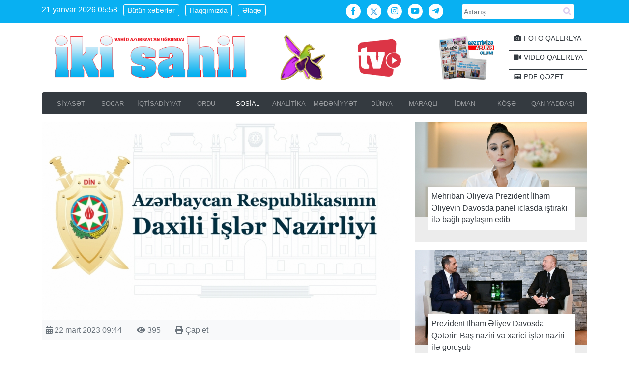

--- FILE ---
content_type: text/html; charset=utf-8
request_url: https://ikisahil.az/post/403245-din-bir-gunde-cinayet-toretmekde-shubheli-bilinen-27-nefer-saxlanilib
body_size: 11100
content:

<!DOCTYPE html>
<html lang="az-AZ"  class="no-black-day ">
    <head>
        <meta charset="UTF-8" />
        <meta name="viewport" content="width=device-width, initial-scale=1">
        <link rel="profile" href="https://gmpg.org/xfn/11" />
        <title>DİN: Bir gündə cinayət törətməkdə şübhəli bilinən 27 nəfər saxlanılıb  - "İki sahil"</title>
        <link rel="alternate" type="application/rss+xml" title="ikisahil.az" href="/rss" />
        
        
        <link rel="apple-touch-icon" sizes="180x180" href="/assets/img/favicon/apple-touch-icon.png">
        <link rel="icon" type="image/png" sizes="32x32" href="/assets/img/favicon/favicon-32x32.png">
        <link rel="icon" type="image/png" sizes="194x194" href="/assets/img/favicon/favicon-194x194.png">
        <link rel="icon" type="image/png" sizes="192x192" href="/assets/img/favicon/android-chrome-192x192.png">
        <link rel="icon" type="image/png" sizes="16x16" href="/assets/img/favicon/favicon-16x16.png">
        <link rel="manifest" href="/assets/img/favicon/site.webmanifest">
        <link rel="mask-icon" href="/assets/img/favicon/safari-pinned-tab.svg" color="#14aad6">
        <link rel="shortcut icon" href="/assets/img/favicon/favicon.ico">
        <meta name="msapplication-TileColor" content="#2d89ef">
        <meta name="msapplication-config" content="/assets/img/favicon/browserconfig.xml">
        <meta name="theme-color" content="#ffffff">
        
        
        <link rel="stylesheet" href="/assets/bootstrap/css/bootstrap.css">
    <link rel="stylesheet" href="/assets/fontawesome-5.3.1/css/all.min.css">
    <link rel="stylesheet" href="/assets/owl-carousel/assets/owl.carousel.min.css">
    <link rel="stylesheet" href="/assets/owl-carousel/assets/owl.theme.default.min.css">
    <link rel="stylesheet" href="/assets/zabuto/zabuto_calendar.css">
    <link rel="stylesheet" href="/assets/fotorama/fotorama.css">
    <link rel="stylesheet" href="/assets/theme.css?v1.2.8">
    
        
    <meta name="title" content="DİN: Bir gündə cinayət törətməkdə şübhəli bilinən 27 nəfər saxlanılıb  - "İki sahil"">
    <meta name="description" content="DİN: Bir gündə cinayət törətməkdə şübhəli bilinən 27 nəfər saxlanılıb ">
    <meta name="keywords" content="Qəzet, Siyasət, Analitika, Gündəm, Neft-Qaz, SOCAR, İqtisadiyyat, Mədəniyyət, İdman, Maraq, FOTO, Video, Xəbər, Köşə, Qan yaddaşı, Yazarlar, Sosial, Elm, Təhsil, Newspaper, PDF, Onlayn, Qarabağ, Şuşa">    <!-- Jetpack Open Graph Tags -->
    <meta property="og:type" content="article" />
    <meta property="og:title" content='DİN: Bir gündə cinayət törətməkdə şübhəli bilinən 27 nəfər saxlanılıb ' />
    <meta property="og:description" content="DİN: Bir gündə cinayət törətməkdə şübhəli bilinən 27 nəfər saxlanılıb " />
    <meta property="og:url" content="http://ikisahil.az/post/403245-din-bir-gunde-cinayet-toretmekde-shubheli-bilinen-27-nefer-saxlanilib" />
    <meta property="og:site_name" content="ikisahil.az" />
    <meta property="og:image" content="http://ikisahil.az/photo/800x500_2/upload/2021/04/03/-203cb085161744033548275138710349784.jpg" />
    <meta property="og:image:width" content="400" />
    <meta property="og:image:height" content="250" />
    <meta property="og:locale" content="az_AZ" />
    <!--
    <meta property="article:author" content="https://www.facebook.com/ikisahil" />
    <meta property="article:publisher" content="https://www.facebook.com/ikisahil" />-->    <meta property="twitter:card" content="summary_large_image">
    <meta property="twitter:url" content="http://ikisahil.az/post/403245-din-bir-gunde-cinayet-toretmekde-shubheli-bilinen-27-nefer-saxlanilib">
    <meta property="twitter:title" content='DİN: Bir gündə cinayət törətməkdə şübhəli bilinən 27 nəfər saxlanılıb  - "İki sahil"'>
    <meta property="twitter:description" content="">
    <meta property="twitter:image" content="http://ikisahil.az/photo/650x360_2/upload/2021/04/03/-203cb085161744033548275138710349784.jpg">
    <link rel="canonical" href="https://ikisahil.az/post/403245-din-bir-gunde-cinayet-toretmekde-shubheli-bilinen-27-nefer-saxlanilib" />    <meta property="og:locale" content="az_AZ" />
    
<script>
window.digitalks=window.digitalks||new function(){var t=this;t._e=[],t._c={},t.config=function(c){var i;t._c=c,t._c.script_id?((i=document.createElement("script")).src="//data.digitalks.az/v1/scripts/"+t._c.script_id+"/track.js?&cb="+Math.random(),i.async=!0,document.head.appendChild(i)):console.error("digitalks: script_id cannot be empty!")};["track","identify"].forEach(function(c){t[c]=function(){t._e.push([c].concat(Array.prototype.slice.call(arguments,0)))}})};
 
digitalks.config({
    script_id: "4361cf47-d356-409b-94dd-e83a1a3e9dda",
    page_url: location.href,
    referrer: document.referrer
})
</script>
<style></style>
    </head>
    <body class="no-black-day ">
    
   <!-- <div class="d-print-none" style="background: #ed1c24">
    <div class="container py-2">
    <img src="/qarabag_azerbaycandir.png" alt="Biz zəfər çalacağıq! Qarabağ bizimdir, Qarabağ Azərbaycandır!" class="w-100">
</div>
    </div> -->
    
    <div class="bg-info lighter d-print-none">
    <div class="container py-2">
        <div class="row">
            <div class="col-md-6 text-white  mb-3 mb-md-0 text-center text-md-left">
                <a class="d-md-inline-block mr-2 d-none " id="time">21 yanvar 2026 05:58</a>
                <a class="btn btn-sm btn-outline-light mr-2 line-height-1" href="/lent">Bütün xəbərlər</a>
                <a class="btn btn-sm btn-outline-light mr-2 line-height-1" href="/page/about">Haqqımızda</a>
                <a class="btn btn-sm btn-outline-light mr-2 line-height-1" href="/page/contact">Əlaqə</a>
            </div>
            <div class="col-md-3 mb-3 mb-md-0 text-center text-md-right">
                <a target="_blank" class="bg-white rounded-circle social-btn mr-2 text-info" href="https://facebook.com/ikisahil">
                    <i class="fab fa-fw fa-facebook-f"></i>
                </a>
                <a target="_blank" class="bg-white rounded-circle social-btn mr-2 text-info" href="https://twitter.com/ikisahilnews">
                    <img src="/assets/fontawesome-5.3.1/x-twitter.svg?v3"/>
                </a>
                <a target="_blank" class="bg-white rounded-circle social-btn mr-2 text-info" href="https://www.instagram.com/ikisahil/">
                    <i class="fab fa-fw fa-instagram"></i>
                </a>
                <a target="_blank" class="bg-white rounded-circle social-btn mr-2 text-info" href="https://www.youtube.com/@ikisahiltv">
                    <i class="fab fa-fw fa-youtube"></i>
                </a> 
                <a target="_blank" class="bg-white rounded-circle social-btn mr-2 text-info" href="https://t.me/ikisahil">
                    <i class="fab fa-fw fa-telegram-plane"></i>
                </a> 
            </div>
            <div class="col-md-3">
            <form action="/search.php">
                <div id="custom-search-input">
                    <div class="input-group input-group-sm">
                        <input type="text" class="  search-query form-control" name="q" placeholder="Axtarış" />
                        <span class="input-group-btn">
                            <button class="btn btn-danger" type="submit">
                                <span class="fa fa-search"></span>
                            </button>
                        </span>
                    </div>
                </div>
            </form>
            </div>
        </div>
    </div>
</div>
<div class="no-black-day container">    <section id="header" class="no-black-day py-3">
        <div class="no-black-day row">
            <div class="col-7 col-md-5 d-md-flex align-items-center col-print-6">
                <a href="/home"><img src="/assets/img/loqo-2026.png?v1.0" class="img-fluid"></a>
            </div><div class="no-black-day col col-md d-md-flex align-items-center justify-content-center  d-print-none">
                <img src="/assets/img/xari-bulbul.png" class="no-black-day mx-auto" style="max-width: 100%; height: auto !important; max-height: 95px;"></a>
            </div>
<div class="col-md-2 d-md-flex align-items-center justify-content-center d-none d-md-flex d-print-none">
                <a target="_blank" href="https://www.youtube.com/@ikisahiltv">
                <img src="/assets/img/tv-red.jpg?v1.1" alt="ikisahil tv" class=" mr-4" style="max-width: 100%; height: auto !important; max-height: 95px;">
                </a>
            </div>
             <div class="no-black-day col col-md d-flex justify-content-center align-items-center d-print-none text-danger font-weight-bold  ">
             
              <a target="_blank" href="https://ikisahil.az/post/500460">
                <img src="/assets/img/pdf_abune.png" class="no-black-day mx-auto" style="max-width: 100%; height: auto !important; max-height: 95px;">
                </a> 
                
            </div> 
             
            <div class="col-md-2 d-md-flex align-items-center d-none d-md-flex d-print-none">
               <div>
               <a class="btn btn-sm btn-outline-dark rounded-0 btn-block mb-2 text-left" href="/manset/photo">
                    <i class="fa fa-fw fa-camera"></i> FOTO QALEREYA
                </a>
                <a class="btn btn-sm btn-outline-dark rounded-0 btn-block mb-2 text-left"  href="/manset/video">
                    <i class="fa fa-fw fa-video"></i> VİDEO QALEREYA
                </a>
                <a class="btn btn-sm btn-outline-dark rounded-0 btn-block text-left"  target="_blank" href="https://pdf.ikisahil.az/">
                    <i class="fa fa-fw fa-newspaper"></i> PDF QƏZET
                </a>
                </div>
            </div>
            
        </div>
    </section>


<nav class="navbar navbar-expand-lg navbar-dark bg-dark rounded py-lg-0 border border-dark d-print-none">
        <button class="navbar-toggler" type="button" data-toggle="collapse" data-target="#categoryMenu"
                aria-controls="categoryMenu" aria-expanded="false" aria-label="Toggle navigation">
            <span class="navbar-toggler-icon"></span>
        </button>
        <div class="d-block d-lg-none">
        <a href="/archive" class="font-weight-bold text-white">PDF Qəzet</a>
</div>

        <div class="collapse navbar-collapse" id="categoryMenu">
            <ul class="navbar-nav mr-auto mt-2 mt-lg-0 text-uppercase small  w-100 nav-justified">
            <li class="nav-item  py-lg-1  ">
                    <a class="nav-link " href="/cat/siyaset"  >
                        SİYASƏT
                    </a></li><li class="nav-item  py-lg-1  ">
                    <a class="nav-link " href="/cat/socar"  >
                        SOCAR
                    </a></li><li class="nav-item  py-lg-1  ">
                    <a class="nav-link " href="/cat/iqtisadiyyat"  >
                        İQTİSADİYYAT
                    </a></li><li class="nav-item  py-lg-1  ">
                    <a class="nav-link " href="/cat/ordu"  >
                        ORDU
                    </a></li><li class="nav-item  py-lg-1  active">
                    <a class="nav-link " href="/cat/sosial"  >
                        SOSİAL
                    </a></li><li class="nav-item  py-lg-1  ">
                    <a class="nav-link " href="/cat/analitika"  >
                        ANALİTİKA
                    </a></li><li class="nav-item  py-lg-1  ">
                    <a class="nav-link " href="/cat/medeniyyet"  >
                        MƏDƏNİYYƏT
                    </a></li><li class="nav-item  py-lg-1  ">
                    <a class="nav-link " href="/cat/dunya"  >
                        DÜNYA
                    </a></li><li class="nav-item  py-lg-1  ">
                    <a class="nav-link " href="/cat/maraqli"  >
                        MARAQLI
                    </a></li><li class="nav-item  py-lg-1  ">
                    <a class="nav-link " href="/cat/idman"  >
                        İDMAN
                    </a></li><li class="nav-item  py-lg-1  ">
                    <a class="nav-link " href="/cat/koshe"  >
                        KÖŞƏ
                    </a></li><li class="nav-item  py-lg-1  ">
                    <a class="nav-link " href="/cat/qanyaddashi"  >
                        QAN YADDAŞI
                    </a></li>
            </ul>
        </div>
    </nav>
</div>
    
    <div class="container mt-3">
        <div class="row">
            <div class="col-md-8 col-print-12">
                <section>
                <div class="featured-image">
                        <img src="/photo/975x540_2/upload/2021/04/03/-203cb085161744033548275138710349784.jpg" class="img-fluid" alt="din-bir-gunde-cinayet-toretmekde-shubheli-bilinen-27-nefer-saxlanilib">
                    </div>
                    <div class="bg-light p-2 text-secondary">
                        <div class="row">
                            <div class="col-auto">
                            <i class="fa fa-calendar-alt"></i> 22 mart 2023 09:44 
                            </div>
                            <div class="col-auto">
                            <i class="fa fa-eye"></i> 395  
                            </div>
                            <div class="col-auto text-right d-print-none">
                            <a class="text-secondary" href="javascript: window.print();"><i class="fa fa-print"></i> Çap et  </a>
                            </div>
                        </div>
                    </div>
                    <h2 class="my-4">
                        DİN: Bir gündə cinayət törətməkdə şübhəli bilinən 27 nəfər saxlanılıb 
                        
                    </h2>
    <div class="alert alert-danger fixed-bottom d-print-none  mx-auto" id="adminZone" style="display: none; width: 200px;" role="alert">
    
    <button type="button" class="close" data-dismiss="alert" aria-label="bağla">
    <span aria-hidden="true">&times;</span>
  </button>
  <div class="contents"></div>
    </div>
 <script>
window.currentPostId =  403245; 
</script> 
    
                    <div class="content lead font-weight-normal">
                        <p>Martın 21-də &ouml;lkə ərazisində qeydə alınan 34, əvvəlki d&ouml;vrlərdən bağlı qalan 3 cinayətin a&ccedil;ılması daxili işlər orqanlarının əməkdaşları tərəfindən təmin olunub. Cinayət t&ouml;rətməkdə ş&uuml;bhəli bilinən 27 nəfər saxlanılıb.</p><p><strong>&ldquo;İki sahil&rdquo; xəbər verir ki,</strong>&nbsp;bu barədə Daxili İşlər Nazirliyinin (DİN) Mətbuat xidməti məlumat yayıb.</p><p>Axtarışda olduğuna g&ouml;rə &uuml;mumilikdə 14, o c&uuml;mlədən borclu şəxs qismində axtarışda olan 7 nəfər saxlanılaraq aidiyyəti &uuml;zrə təhvil verilib.</p><p>Narkotiklərlə əlaqəli 8, qanunsuz saxlanılan silah-sursatın g&ouml;t&uuml;r&uuml;lməsi və aşkarlanması ilə bağlı 1 fakt m&uuml;əyyən edilib.</p>

                      
                        
                        <style>
                        blockquote {
    float: right;
    display: inline-block;
    margin: 10px 30px;
    padding: 25px 15px;
    background: #eeeeee;
    border-left: 5px solid #aaa;
    border-right: 5px solid #aaa;
    font-style: italic;
}

table{
width: 100% !important;
}

.content img{
max-width: 100%;
height: auto !important;
}
</style>
                        <div class="clearfix"></div>
                    </div>  

               
<div class="sharing my-2 row no-gutters d-print-none">
                        <div class="col-md-3">
                        <a  target="_blank" class="btn btn-block btn-success rounded-0" href="https://wa.me/?text=DİN: Bir gündə cinayət törətməkdə şübhəli bilinən 27 nəfər saxlanılıb  http://ikisahil.az/post/403245-share">
                            <i class="fab fa-whatsapp"></i> Whatsappla göndər
                        </a>
                        </div>
                        <div class="col-md-3">
                        <a  target="_blank" class="btn btn-block btn-info rounded-0" href="https://t.me/share/url?url=http://ikisahil.az/post/403245-share&text=DİN: Bir gündə cinayət törətməkdə şübhəli bilinən 27 nəfər saxlanılıb ">
                            <i class="fab fa-telegram-plane"></i> Teleqramla göndər
                        </a>
                        </div>
                        <div class="col-md-3">
                        <a  target="_blank" class="btn btn-block btn-primary rounded-0" href="https://www.facebook.com/sharer/sharer.php?u=http://ikisahil.az/post/403245-share" data-url="http://ikisahil.az/post/403245-share">
                            <i class="fab fa-facebook"></i> Facebookda paylaş
                        </a>
                        </div>
                        <div class="col-md-3">
                        <a  target="_blank" class="btn btn-block btn-info rounded-0" href="https://twitter.com/intent/tweet?text=DİN: Bir gündə cinayət törətməkdə şübhəli bilinən 27 nəfər saxlanılıb http://ikisahil.az/post/403245-share">
                            <i class="fab fa-twitter"></i> Twitterdə paylaş
                        </a>
                        </div>
                        
                    </div>
<div class="d-none d-sm-block">
<!-- ikisahil.com-ikisahil 728x90 728x90 -->
<script async src="//code.ainsyndication.com/js/ainsyndication.js"></script>
<ins class="ainsyndication" style="display:block; width: 728px; height: 90px;" data-ad-client="5173" data-ad-slot="4171"></ins>
<script>(ainsyndication = window.ainsyndication || []).push({});</script>
<!-- ikisahil.com-ikisahil 728x90 728x90 --> 
</div>

<div class="d-block d-sm-none">
<!-- ikisahil.com-ikisahil 300x250 300x250 -->
<script async src="//code.ainsyndication.com/js/ainsyndication.js"></script>
<ins class="ainsyndication" style="display:block; width: 300px; height: 250px;" data-ad-client="5173" data-ad-slot="4172"></ins>
<script>(ainsyndication = window.ainsyndication || []).push({});</script>
<!-- ikisahil.com-ikisahil 300x250 300x250 -->
</div>
</section>

                <section id="new_block_2" class="mt-3 d-print-none">
                    <div class="row">
                        <div class="col-md-12">
                            <div class="border-bottom border-2 border-danger mb-3">
                                <h3 class="d-inline-block border-2 border-bottom border-danger mb-0">
                                    Bölmədən digər xəbərlər
                                </h3>
                            </div>
                       <div class="row">
                            <div class="col-md-4 mb-3">
                                <a href="/post/625545-ushaqlari-marketinq-telelerinden-nece-qoruyaq" class="position-relative mb-2 d-block">
                                <img src="/photo/650x360_2/upload/2026/01/19/-4d19b37a176883457219599189510818313.jpg" class="img-fluid">
                                <span class="d-block position-absolute text-white" style="left:10%; top: 10%; z-index: 100">
                                    
                                    
                                </span>
                                </a>
                                <a class="text-secondary" href="/post/625545-ushaqlari-marketinq-telelerinden-nece-qoruyaq" title="Uşaqları marketinq tələlərindən necə qoruyaq?" style="font-size: 17px;">
                                    Uşaqları marketinq tələlərindən necə qoruyaq? 
                                </a><br>
                                <small class="text-secondary"><i class="fa fa-calendar-alt"></i> 21 yanvar 2026 01:35</small>
                            </div>
                            <div class="col-md-4 mb-3">
                                <a href="/post/625740-hazirda-yasamal-rayonu-kenar-dairevi-yolun-her-iki-istiqametinde-buzlashma-sebebinde-neqliyyatin-hereketinde-chetinlik-yaranib" class="position-relative mb-2 d-block">
                                <img src="/photo/650x360_2/upload/2026/01/20/-b2531e7b176893658326452244610149380.jpg" class="img-fluid">
                                <span class="d-block position-absolute text-white" style="left:10%; top: 10%; z-index: 100">
                                    
                                    
                                </span>
                                </a>
                                <a class="text-secondary" href="/post/625740-hazirda-yasamal-rayonu-kenar-dairevi-yolun-her-iki-istiqametinde-buzlashma-sebebinde-neqliyyatin-hereketinde-chetinlik-yaranib" title="Hazırda Yasamal rayonu, Kənar dairəvi yolun hər iki istiqamətində buzlaşma səbəbində nəqliyyatın hərəkətində çətinlik yaranıb" style="font-size: 17px;">
                                    Hazırda Yasamal rayonu, Kənar dairəvi yolun hər iki istiqamətində buzlaşma səbəbində nəqliyyatın hərəkətində çətinlik yaranıb 
                                </a><br>
                                <small class="text-secondary"><i class="fa fa-calendar-alt"></i> 20 yanvar 2026 23:15</small>
                            </div>
                            <div class="col-md-4 mb-3">
                                <a href="/post/625732-qar-celilabadyardimli-yolunda-hereketi-mehdudlashdirib-50-den-chox-kend-ishiqsiz-qalib" class="position-relative mb-2 d-block">
                                <img src="/photo/650x360_2/upload/2026/01/20/-21ce6891176893215888037226411086411.jpeg" class="img-fluid">
                                <span class="d-block position-absolute text-white" style="left:10%; top: 10%; z-index: 100">
                                    
                                    
                                </span>
                                </a>
                                <a class="text-secondary" href="/post/625732-qar-celilabadyardimli-yolunda-hereketi-mehdudlashdirib-50-den-chox-kend-ishiqsiz-qalib" title="Qar Cəlilabad–Yardımlı yolunda hərəkəti məhdudlaşdırıb, 50-dən çox kənd işıqsız qalıb" style="font-size: 17px;">
                                    Qar Cəlilabad–Yardımlı yolunda hərəkəti məhdudlaşdırıb, 50-dən çox kənd işıqsız qalıb 
                                </a><br>
                                <small class="text-secondary"><i class="fa fa-calendar-alt"></i> 20 yanvar 2026 23:12</small>
                            </div>
                            <div class="col-md-4 mb-3">
                                <a href="/post/625730-celilabadin-bir-sira-erazilerinde-elektrik-enerjisinin-verilishi-temin-olunub" class="position-relative mb-2 d-block">
                                <img src="/photo/650x360_2/upload/2025/02/07/-39016cfe17389346604973162991081465.jpg" class="img-fluid">
                                <span class="d-block position-absolute text-white" style="left:10%; top: 10%; z-index: 100">
                                    
                                    
                                </span>
                                </a>
                                <a class="text-secondary" href="/post/625730-celilabadin-bir-sira-erazilerinde-elektrik-enerjisinin-verilishi-temin-olunub" title="Cəlilabadın bir sıra ərazilərində elektrik enerjisinin verilişi təmin olunub" style="font-size: 17px;">
                                    Cəlilabadın bir sıra ərazilərində elektrik enerjisinin verilişi təmin olunub 
                                </a><br>
                                <small class="text-secondary"><i class="fa fa-calendar-alt"></i> 20 yanvar 2026 22:47</small>
                            </div>
                            <div class="col-md-4 mb-3">
                                <a href="/post/625723-masalli-yardimli-avtomobil-yolu-qardan-temizlenir-video" class="position-relative mb-2 d-block">
                                <img src="/photo/650x360_2/upload/2026/01/20/-b65f2ecd176892884323232262410891056.jpg" class="img-fluid">
                                <span class="d-block position-absolute text-white" style="left:10%; top: 10%; z-index: 100">
                                    
                                    
                                </span>
                                </a>
                                <a class="text-secondary" href="/post/625723-masalli-yardimli-avtomobil-yolu-qardan-temizlenir-video" title="Masallı-Yardımlı avtomobil yolu qardan təmizlənir - " style="font-size: 17px;">
                                    Masallı-Yardımlı avtomobil yolu qardan təmizlənir -  <span class="text-danger">VİDEO</span>
                                </a><br>
                                <small class="text-secondary"><i class="fa fa-calendar-alt"></i> 20 yanvar 2026 22:10</small>
                            </div>
                            <div class="col-md-4 mb-3">
                                <a href="/post/625691-adsea-nin-kollektivi-shehidler-xiyabanini-ziyaret-edib" class="position-relative mb-2 d-block">
                                <img src="/photo/650x360_2/upload/2026/01/20/-5aa3405a176892001934845079711009139.jpeg" class="img-fluid">
                                <span class="d-block position-absolute text-white" style="left:10%; top: 10%; z-index: 100">
                                    
                                    
                                </span>
                                </a>
                                <a class="text-secondary" href="/post/625691-adsea-nin-kollektivi-shehidler-xiyabanini-ziyaret-edib" title="ADSEA-nın kollektivi Şəhidlər xiyabanını ziyarət edib" style="font-size: 17px;">
                                    ADSEA-nın kollektivi Şəhidlər xiyabanını ziyarət edib 
                                </a><br>
                                <small class="text-secondary"><i class="fa fa-calendar-alt"></i> 20 yanvar 2026 18:41</small>
                            </div>   </div><!-- row -->  
                    </div>
                </div>

            </section>
        </div>
        
        <div class="col-md-4 d-print-none">
        <!-- <div class="border-bottom border-2 border-danger mb-3">
                    <h3 class="d-inline-block border-2 border-bottom border-danger mb-0">
                   Redaktorun seçimi
                   </h3>
                </div>--> 
        <div class="position-relative bg-light darker mb-3">
            <a href="/post/625746-mehriban-eliyevaprezident-ilham-eliyevin-davosda-panel-iclasda-ishtiraki-ile-bagli-paylashim-edib">
            <img src="/photo/650x360_2/upload/2024/09/26/-6a508a60172734946179106463010182187.jpg" class="img-fluid">
            </a>
            <div class="position-relative bg-light darker" style="height: 50px;">
            <a  href="/post/625746-mehriban-eliyevaprezident-ilham-eliyevin-davosda-panel-iclasda-ishtiraki-ile-bagli-paylashim-edib"
             class="d-block bg-white position-absolute p-2 text-dark" 
            style="bottom: 25px; left: 25px; right: 25px; min-height: 50px;">
            Mehriban Əliyeva Prezident İlham Əliyevin Davosda panel iclasda iştirakı ilə bağlı paylaşım edib  
            </a>
            </div>
        </div>
        
        <div class="position-relative bg-light darker mb-3">
            <a href="/post/625736-prezident-ilham-eliyev-davosda-qeterin-bash-naziri-ve-xarici-ishler-naziri-ile-gorushub">
            <img src="/photo/650x360_2/upload/2026/01/20/-6e5025cc176893494436053216711022340.jpg" class="img-fluid">
            </a>
            <div class="position-relative bg-light darker" style="height: 50px;">
            <a  href="/post/625736-prezident-ilham-eliyev-davosda-qeterin-bash-naziri-ve-xarici-ishler-naziri-ile-gorushub"
             class="d-block bg-white position-absolute p-2 text-dark" 
            style="bottom: 25px; left: 25px; right: 25px; min-height: 50px;">
            Prezident İlham Əliyev Davosda Qətərin Baş naziri və xarici işlər naziri ilə görüşüb  
            </a>
            </div>
        </div>
        
        <div class="position-relative bg-light darker mb-3">
            <a href="/post/625721-prezident-blackrockun-bash-icrachi-direktorunu-ve-global-infrastructure-partners-shirketinin-tesischisi-sedri-ve-bash-icrachi-direktoru-ile-gorushub">
            <img src="/photo/650x360_2/upload/2026/01/20/-ab8df9f7176892852526158956310074275.jpg" class="img-fluid">
            </a>
            <div class="position-relative bg-light darker" style="height: 50px;">
            <a  href="/post/625721-prezident-blackrockun-bash-icrachi-direktorunu-ve-global-infrastructure-partners-shirketinin-tesischisi-sedri-ve-bash-icrachi-direktoru-ile-gorushub"
             class="d-block bg-white position-absolute p-2 text-dark" 
            style="bottom: 25px; left: 25px; right: 25px; min-height: 50px;">
            Prezident “BlackRock”un baş icraçı direktorunu və “Global Infrastructure Partners” şirkətinin təsisçisi, sədri və baş icraçı direktoru ilə görüşüb  
            </a>
            </div>
        </div>
        
        <div class="position-relative bg-light darker mb-3">
            <a href="/post/625719-euronews-sovet-qetliaminin-xatiresi-azerbaycanin-musteqillik-arzularinda-esas-amile-chevrilib">
            <img src="/photo/650x360_2/upload/2026/01/20/-1e932f24176892824883077423510101517.jpg" class="img-fluid">
            </a>
            <div class="position-relative bg-light darker" style="height: 50px;">
            <a  href="/post/625719-euronews-sovet-qetliaminin-xatiresi-azerbaycanin-musteqillik-arzularinda-esas-amile-chevrilib"
             class="d-block bg-white position-absolute p-2 text-dark" 
            style="bottom: 25px; left: 25px; right: 25px; min-height: 50px;">
            "Euronews": Sovet qətliamının xatirəsi Azərbaycanın müstəqillik arzularında əsas amilə çevrilib  
            </a>
            </div>
        </div>
        
        <div class="position-relative bg-light darker mb-3">
            <a href="/post/625709-prezident-ilham-eliyev-davosda-avrasiyanin-iqtisadi-ozunemexsuslugunun-mueyyenleshdirilmesi-movzusunda-panel-iclasinda-ishtirak-edib">
            <img src="/photo/650x360_2/upload/2026/01/20/-c90e274d176893444744131240010741909.jpg" class="img-fluid">
            </a>
            <div class="position-relative bg-light darker" style="height: 50px;">
            <a  href="/post/625709-prezident-ilham-eliyev-davosda-avrasiyanin-iqtisadi-ozunemexsuslugunun-mueyyenleshdirilmesi-movzusunda-panel-iclasinda-ishtirak-edib"
             class="d-block bg-white position-absolute p-2 text-dark" 
            style="bottom: 25px; left: 25px; right: 25px; min-height: 50px;">
            Prezident İlham Əliyev Davosda “Avrasiyanın iqtisadi özünəməxsusluğunun müəyyənləşdirilməsi” mövzusunda panel iclasında iştirak edib  
            </a>
            </div>
        </div>
        
            
                <div class="news-block-1">
                    <div class="bg-danger text-center p-3 text-white font-weight-bold">
                        ƏN ÇOX OXUNANLAR
                    </div>
                       
                    <div class="bg-dark darker px-3 py-2">
                        <div class="row">
                            
                            <div class="col-sm-6">
                                <a  class="text-white" href="/post/624849-yagish-sularinin-tekrar-istifadesi-uchun-yeni-layiheler-heyata-kechirilecek">
                                <img src="/photo/650x360_2/upload/2025/03/18/-a18ad9f9174230225440463267410487747.jpg" class="img-fluid rounded rounded-more">
                                </a>
                            </div>
                            <div class="col-sm-6">
                                <a  class="text-white line-height-1" href="/post/624849-yagish-sularinin-tekrar-istifadesi-uchun-yeni-layiheler-heyata-kechirilecek">
                                Yağış sularının təkrar istifadəsi üçün yeni layihələr həyata keçiriləcək 
                                </a>
                            </div>
                        </div>
                    </div>
                    
                                   
                    <div class="bg-dark lighter px-3 py-2">
                        <div class="row">
                            
                            <div class="col-sm-6">
                                <a  class="text-white" href="/post/624607-qlobal-iqlim-chagirishlari-fonunda-azerbaycanin-su-strategiyasi-baki-ve-absheron-uchun-uzunmuddetli-inkishaf-konsepsiyasi">
                                <img src="/photo/650x360_2/upload/2025/12/16/-f50a6c02176587218237441759810659824.jpg" class="img-fluid rounded rounded-more">
                                </a>
                            </div>
                            <div class="col-sm-6">
                                <a  class="text-white line-height-1" href="/post/624607-qlobal-iqlim-chagirishlari-fonunda-azerbaycanin-su-strategiyasi-baki-ve-absheron-uchun-uzunmuddetli-inkishaf-konsepsiyasi">
                                Qlobal iqlim çağırışları fonunda Azərbaycanın su strategiyası: <span class="text-danger"> Bakı və Abşeron üçün uzunmüddətli inkişaf konsepsiyası</span>
                                </a>
                            </div>
                        </div>
                    </div>
                    
                                   
                    <div class="bg-dark darker px-3 py-2">
                        <div class="row">
                            
                            <div class="col-sm-6">
                                <a  class="text-white" href="/post/624733-anar-elekberov-emekdar-jurnalist-nadejda-ismayilovani-90-illik-yubileyi-munasibetile-tebrik-edib">
                                <img src="/photo/650x360_2/upload/2026/01/14/-570320a4176841110289267836010928377.jpg" class="img-fluid rounded rounded-more">
                                </a>
                            </div>
                            <div class="col-sm-6">
                                <a  class="text-white line-height-1" href="/post/624733-anar-elekberov-emekdar-jurnalist-nadejda-ismayilovani-90-illik-yubileyi-munasibetile-tebrik-edib">
                                Anar Ələkbərov Əməkdar jurnalist Nadejda İsmayılovanı 90 illik yubileyi münasibətilə təbrik edib 
                                </a>
                            </div>
                        </div>
                    </div>
                    
                                   
                    <div class="bg-dark lighter px-3 py-2">
                        <div class="row">
                            
                            <div class="col-sm-6">
                                <a  class="text-white" href="/post/624553-prezident-ilham-eliyev-paylashim-edib-video">
                                <img src="/photo/650x360_2/upload/2026/01/13/-f0bf4a2d176831567466303262410276470.jpg" class="img-fluid rounded rounded-more">
                                </a>
                            </div>
                            <div class="col-sm-6">
                                <a  class="text-white line-height-1" href="/post/624553-prezident-ilham-eliyev-paylashim-edib-video">
                                Prezident İlham Əliyev paylaşım edib - <span class="text-danger">VİDEO</span>
                                </a>
                            </div>
                        </div>
                    </div>
                    
                                   
                    <div class="bg-dark darker px-3 py-2">
                        <div class="row">
                            
                            <div class="col-sm-6">
                                <a  class="text-white" href="/post/624642-yap-kurdemir-rayon-teshkilati-mfaxundov-kuchesi-25-erazi-partiya-teshkilatinin-hesabat-sechki-yigincagi-kechirilib">
                                <img src="/photo/650x360_2/upload/2026/01/14/-2eb5657d176838982588561581510184764.jpeg" class="img-fluid rounded rounded-more">
                                </a>
                            </div>
                            <div class="col-sm-6">
                                <a  class="text-white line-height-1" href="/post/624642-yap-kurdemir-rayon-teshkilati-mfaxundov-kuchesi-25-erazi-partiya-teshkilatinin-hesabat-sechki-yigincagi-kechirilib">
                                YAP Kürdəmir rayon təşkilatı “M.F.Axundov küçəsi 25” ərazi partiya təşkilatının hesabat-seçki yığıncağı keçirilib 
                                </a>
                            </div>
                        </div>
                    </div>
                    
                                   </div>  
</div></div></div></div><script type="application/ld+json">{
    "@context": "http:\/\/schema.org\/",
    "@type": "NewsArticle",
    "mainEntityOfPage": {
        "@type": "WebPage",
        "@id": "https:\/\/google.com\/article"
    },
    "headline": "D\u0130N: Bir g\u00fcnd\u0259 cinay\u0259t t\u00f6r\u0259tm\u0259kd\u0259 \u015f\u00fcbh\u0259li bilin\u0259n 27 n\u0259f\u0259r saxlan\u0131l\u0131b ",
    "image": [
        "http:\/\/ikisahil.az\/photo\/975x540_2\/upload\/2021\/04\/03\/-203cb085161744033548275138710349784.jpg"
    ],
    "author": {
        "@type": "Person",
        "name": "\u0130ki Sahil"
    },
    "publisher": {
        "@type": "Organization",
        "name": "\u0130ki Sahil",
        "logo": {
            "@type": "ImageObject",
            "url": "http:\/\/ikisahil.az\/assets\/img\/logo.png"
        }
    },
    "datePublished": "2023-03-22 09:44",
    "dateModified": "2023-03-22 09:44",
    "description": ""
}</script>
<section id="footer" class="bg-dark darker p-3 mt-4 d-print-none">
    <div class="container">
        <section id="partner">            <div class="owl-carousel" id="partners">
                <a href="http://heydaraliyevcenter.az/#2_HeyderEliyev" target="_blank">
                    <img src="/upload/2018/12/29/1546084970_6048395.gif" alt="Heydər Əliyev "
                         style="vertical-align:top;margin-right:3px"/>
                </a>
                <a href="http://president.az/" target="_blank">
                    <img src="/upload/2018/12/29/1546085652_7245937.gif" alt="Ilham Əliyev"
                         style="vertical-align:top;margin-right:3px"/>
                </a>
                <a href="http://www.mehriban-aliyeva.org/" target="_blank">
                    <img src="/upload/2018/12/29/1546085685_3089161.jpg" alt="Mehriban Əliyeva"
                         style="vertical-align:top;margin-right:3px"/>
                </a>
                <a href="http://www.heydar-aliyev-foundation.org/az" target="_blank">
                    <img src="/upload/2018/12/29/1546085705_8435010.gif" alt="Heydər Əliyev fondu"
                         style="vertical-align:top;margin-right:3px"/>
                </a>
                <a href="http://www.yap.org.az/az/" target="_blank">
                    <img src="/upload/2018/12/29/1546085875_2593427.gif" alt="YAP"
                         style="vertical-align:top;margin-right:3px"/>
                </a>
                <a href="http://socar.az/socar/az/home/" target="_blank">
                    <img src="/upload/2018/12/29/1546085900_7905772.jpg" alt="SOCAR"
                         style="vertical-align:top;margin-right:3px"/>
                </a>
                <a href="http://azertag.az/" target="_blank">
                    <img src="/upload/azertag.jpg?v2" alt="azertag.az"
                         style="vertical-align:top;margin-right:3px"/>
                </a>
                <a href="http://www.milli.az/" target="_blank">
                    <img src="/upload/2018/12/30/1546202025_6866068.jpg" alt="milli.az"
                         style="vertical-align:top;margin-right:3px"/>
                </a>
                <a href="http://www.virtualkarabakh.az/" target="_blank">
                    <img src="/upload/2018/12/30/1546202099_5842743.jpg" alt="virtualkarabakh.az"
                         style="vertical-align:top;margin-right:3px"/>
                </a>
                <a href="http://www.sesqazeti.az" target="_blank">
                    <img src="/upload/2018/12/30/1546202164_8903979.jpg" alt="sesqazeti.az"
                         style="vertical-align:top;margin-right:3px"/>
                </a>
                <a href="http://www.yeniazerbaycan.com" target="_blank">
                    <img src="/upload/2018/12/30/1546202191_5582065.jpg" alt="yeniazerbaycan.com"
                         style="vertical-align:top;margin-right:3px"/>
                </a>
                <a href="https://trend.az" target="_blank">
                    <img src="/upload/2020/10/27/-08fc80de160378316061241339610971460.jpg" alt="trend.az"
                         style="vertical-align:top;margin-right:3px"/>
                </a>
                <a href="https://media.gov.az" target="_blank">
                    <img src="/upload/media.jpeg" alt="media.gov.az"
                         style="vertical-align:top;margin-right:3px"/>
                </a>
            </div>        </section>
        <hr>
        <section>
        <div class="row">
        <div class="col-md-6 text-secondary small">
        Copyright © 2001 - 2026 iki sahil, Bütün hüquqlar qorunur. Saytdakı materialların istifadəsi zamanı istinad edilməsi vacibdir. 
Məlumat internet səhifələrində istifadə edildikdə hiperlink vasitəsi ilə istinad mütləqdir.
<br> Code by <a target="_blank" href="http://azinweb.net/">AzInWEB</a> 
 <!--LiveInternet counter--><script type="text/javascript">
document.write("<a href='//www.liveinternet.ru/click' "+
"target=_blank><img src='//counter.yadro.ru/hit?t45.5;r"+
escape(document.referrer)+((typeof(screen)=="undefined")?"":
";s"+screen.width+"*"+screen.height+"*"+(screen.colorDepth?
screen.colorDepth:screen.pixelDepth))+";u"+escape(document.URL)+
";h"+escape(document.title.substring(0,150))+";"+Math.random()+
"' alt='' title='LiveInternet' "+
"border='0' width='31' height='31'><\/a>")
</script><!--/LiveInternet--> 
        </div>
        <div class="col-md-6 text-light small text-center text-md-right">
            
                <a class="text-white" href="/lent">Bütün xəbərlər</a> |
                <a class="text-white" href="/page/about">Haqqımızda</a> |
                <a class="text-white" href="/page/contact">Əlaqə</a>
                
                
                <br>
                <br>
                <div class="font-weight-bold "> 
                <a class="text-white mr-1" href="/cat/yashil-dunya-namine-hemreylik-ili">2024 - Yaşıl dünya naminə həmrəylik ili</a> |
                <a class="text-white mx-1" href="/cat/cop29">COP29</a> |
                <a class="text-white ml-1" href="/cat/heyderaliyev100">HEYDƏR ƏLİYEV - 100</a> 
                </div>
        </div>
         
        </div>
        </div>
        </section>
    </div>
</section><div class="scroll-top-wrapper d-print-none ">
  <span class="scroll-top-inner">
    <i class="fa fa-2x fa-arrow-circle-up"></i>
  </span>
</div>
<script src="https://code.jquery.com/jquery-3.3.1.min.js"></script>
<script src="https://cdnjs.cloudflare.com/ajax/libs/popper.js/1.14.3/umd/popper.min.js"
        integrity="sha384-ZMP7rVo3mIykV+2+9J3UJ46jBk0WLaUAdn689aCwoqbBJiSnjAK/l8WvCWPIPm49"
        crossorigin="anonymous"></script>
<script src="/assets/bootstrap/js/bootstrap.min.js"></script>
<script src="/assets/owl-carousel/owl.carousel.min.js"></script>
<script src="/assets/zabuto/zabuto_calendar.min.js"></script><script src="/assets/fotorama/fotorama.js"></script><!-- Global site tag (gtag.js) - Google Analytics -->
<script async src="https://www.googletagmanager.com/gtag/js?id=UA-131493288-1"></script>
<script>
  window.dataLayer = window.dataLayer || [];
  function gtag(){dataLayer.push(arguments);}
  gtag("js", new Date());
  gtag("config", "UA-131493288-1");
</script><script>    function Date_toYMD(date) {
        let year, month, day;
        year = String(date.getFullYear());
        month = String(date.getMonth() + 1);
        if (month.length == 1) {
            month = "0" + month;
        }
        day = String(date.getDate());
        if (day.length == 1) {
            day = "0" + day;
        }
        return year + "-" + month + "-" + day;
    }
    
    function myDateFunction(id) {
        
        var date = $("#" + id).data("date");
        let final = Date_toYMD(new Date(date));
       location.href ="/date/"+final;
    }
    
    
    $(document).ready(function () {
        
        
        if($("#adminZone").length>0){
           
              $.ajax({
                        url: "/api/admin/post/get",
                        type: "get",
                        data: {
                            id: window.currentPostId
                        },
                        success: function (res) {
            
                            if (res.code === 200) { 
                                   $("#adminZone").show(); 
                                   $("#adminZone").find(".contents").html("<strong>Admin zone</strong><br><a href=\"/admin/post/"+res.data.id+"\" target=\"_blank\">Redaktə et</a>"); 
                            }
                        }
              }); 
        }
        if($("#newsCalendar").length>0){
        $("#newsCalendar").zabuto_calendar({
            cell_border: true,
            today: true,
            show_next: false,
            action: function () {
                return myDateFunction(this.id);
            },
            nav_icon: {
              prev: '<i class="fa fa-chevron-circle-left"></i>',
              next: '<i class="fa fa-chevron-circle-right"></i>'
            },
            language: "az"
        });      
        
        
        
        }
        
        $("#weather_list").on("change",function(e) {
            var data = $("#weather_list").find(":selected");
            $("#weather").find(".city").text(data.data("city"));
            $("#weather").find(".night").text(data.data("night"));
            $("#weather").find(".day").text(data.data("day"));
        });
        
         $("#weather_list").trigger("change");
         
        $("#currency_list").on("change",function(e) {
            var data = $("#currency_list").find(":selected");
            $("#currency").find(".name").text(data.data("name"));
            $("#currency").find(".azn").text(data.data("value"));
        });
        
         $("#currency_list").trigger("change");
        
        $("#partners").owlCarousel({
            loop: true,
            margin: 10,
            responsiveClass: true,
            responsive: {
                0: {
                    items: 1
                },
                300: {
                    items: 2
                },
                600: {
                    items: 4
                },
                1000: {
                    items: 8
                }
            },
            autoplay: true,
            autoplayTimeout: 1000,
            smartSpeed: 2000,
            fluidSpeed: 2000,
            autoplayHoverPause: true,
            nav: false,
            dots: false
        });        let featuredCarousel = $("#featured").owlCarousel({
            loop: true,
            margin: 0,
            responsiveClass: true,
            responsive: {
                0: {
                    items: 1
                }
            },
            autoplay: true,
            autoplayTimeout: 6000,
            autoplayHoverPause: true,
            nav: false,
            dots: true,
            dotsContainer: '#carousel-custom-dots'
        });        $(".owl-dot").click(function () {
            featuredCarousel.trigger("to.owl.carousel", [$(this).index(), 300]);
        });
        
        
        $(function(){
 
    $(document).on( "scroll", function(){
 
    if ($(window).scrollTop() > 100) {
$(".scroll-top-wrapper").addClass("show");
} else {
$(".scroll-top-wrapper").removeClass("show");
}
});
 
$(".scroll-top-wrapper").on("click", scrollToTop);
setInterval(function() {
  
    $("#time").load("/time.php"); 
},30000)
});
 
function 
scrollToTop() {
verticalOffset = typeof(verticalOffset) != "undefined" ? verticalOffset : 0;
element = $("body");
offset = element.offset();
offsetTop = offset.top;
$("html, body").animate({scrollTop: offsetTop}, 500, "linear");
}    })
</script><!-- Cloudflare Web Analytics -->
<script defer src='https://static.cloudflareinsights.com/beacon.min.js' data-cf-beacon='{"token": "93d8ba359d6b487db4a6340b44f345d9"}'></script>
<!-- End Cloudflare Web Analytics -->
<script defer src="https://static.cloudflareinsights.com/beacon.min.js/vcd15cbe7772f49c399c6a5babf22c1241717689176015" integrity="sha512-ZpsOmlRQV6y907TI0dKBHq9Md29nnaEIPlkf84rnaERnq6zvWvPUqr2ft8M1aS28oN72PdrCzSjY4U6VaAw1EQ==" data-cf-beacon='{"version":"2024.11.0","token":"175aaaa51f2b48f6add79023aaf36367","r":1,"server_timing":{"name":{"cfCacheStatus":true,"cfEdge":true,"cfExtPri":true,"cfL4":true,"cfOrigin":true,"cfSpeedBrain":true},"location_startswith":null}}' crossorigin="anonymous"></script>
</body>
</html>